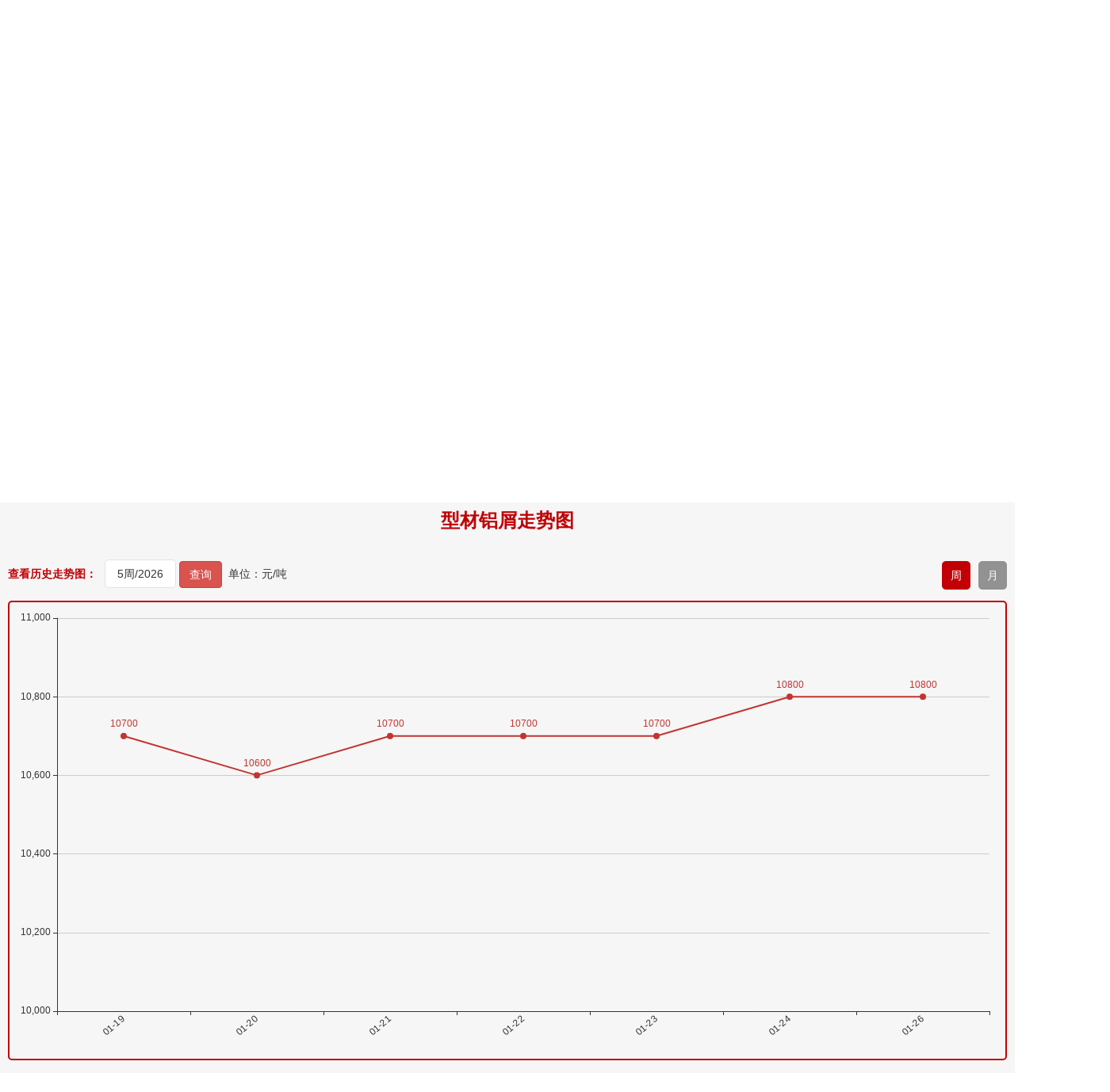

--- FILE ---
content_type: text/html; charset=utf-8
request_url: https://baotaigroup.com.cn/index/chart/index/catid/80.html
body_size: 5981
content:
<!doctype html>
<html>
<head>
<meta charset="utf-8">
<title>江西保太有色金属集团有限公司</title>
<meta name="viewport" content="width=device-width, initial-scale=1.0, user-scalable=no" />
<meta name="keywords" Content="江西保太-保太集团创办于2002年，其前身为鹰潭市兴发有色金属有限公司。地处山青水秀，东拥信江，西有白塔河，南向龙虎山，北靠打鼓岭。公司下辖六家子公司，占地面积500多亩，员工800多人。2021年销售收入102亿元，缴纳税收7.7亿元。">
<meta name="description" Content="铝锭,铝棒,铝型材,铜排,铜棒,黄铜棒,磷铜球">
<link rel="stylesheet" type="text/css" href="/site/css/style.css">
<link rel="stylesheet" href="/site/css/jquery.monthpicker.css">
<link rel="stylesheet" href="/site/css/swiper-bundle.min.css" />
<link rel="stylesheet" href="/assets/libs/bootstrap/dist/css/bootstrap.min.css">
<script type="text/javascript" src="/site/js/jquery-1.12.1.min.js"></script>
<script type="text/javascript" src="/site/js/nav.js"></script>
<script type="text/javascript" src="/site/js/flexible.js"></script>
</head>

<body>

<div class="header ny-header clearfix">
	<div class="logo l">
		<a href="#"><img src="/site/images/ny-logo.png"></a>
		
		<div class="nav-box">
		    <div class="nav">
		        <div class="sj-nav-btn"><span></span><span></span><span></span></div>
		        <ul class="clearfix">
		        	<li><a href="/index/index/index.html">保太首页</a></li>
		            <li><a href="/index/lists/index/id/10.html">关于保太</a><em>+</em>
						<div class="f-nav clearfix">
													<a href="/index/lists/index/id/10.html">公司简介</a>
													<a href="/index/lists/index/id/13.html">组织机构</a>
													<a href="/index/lists/index/id/14.html">发展历程</a>
													<a href="/index/lists/index/id/11.html">发展规划</a>
													<a href="/index/lists/index/id/15.html">集团荣誉</a>
													<a href="/index/lists/index/id/12.html">企业文化</a>
													<a href="/index/lists/index/id/18.html">集团图片</a>
													<a href="/index/lists/index/id/16.html">视频展播</a>
												</div>
					</li>
		            <li><a href="/index/lists/index/id/2.html">铝合金锭</a></li>
		            <li><a href="/index/lists/index/id/3.html">铜材</a></li>
					<li><a href="/index/lists/index/id/4.html">铝型材</a></li>
					<li><a href="/index/lists/index/id/5.html">废旧金属收购</a></li>
		            <li><a href="/index/lists/index/id/6.html">废钢铁收购</a></li>
					<li><a href="/index/lists/index/id/17.html">新闻中心</a><em>+</em>
						<div class="f-nav clearfix">
													<a href="/index/lists/index/id/17.html">保太动态</a>
													<a href="/index/lists/index/id/19.html">行业知识</a>
												</div>
					</li>
					<li><a href="/index/lists/index/id/27.html">下属公司</a><em>+</em>
						<div class="f-nav clearfix">
													<a href="/index/lists/index/id/21.html">江西开源铝业有限公司 </a>
															<a href="/index/lists/index/id/27.html">&emsp;公司简介</a>
														<a href="/index/lists/index/id/22.html">鹰潭金迪铜业有限公司</a>
															<a href="/index/lists/index/id/28.html">&emsp;公司简介</a>
														<a href="/index/lists/index/id/23.html">江西金旺铝业有限公司</a>
															<a href="/index/lists/index/id/29.html">&emsp;公司简介</a>
														<a href="/index/lists/index/id/24.html">江西金果铜业有限公司</a>
															<a href="/index/lists/index/id/30.html">&emsp;公司简介</a>
														<a href="/index/lists/index/id/25.html">江西爱再生资源回收有限公司</a>
															<a href="/index/lists/index/id/31.html">&emsp;公司简介</a>
														<a href="/index/lists/index/id/26.html">江西金连升铝业有限公司</a>
															<a href="/index/lists/index/id/37.html">&emsp;宣传画册</a>
															<a href="/index/lists/index/id/36.html">&emsp;工程案例</a>
															<a href="/index/lists/index/id/35.html">&emsp;产品展示</a>
															<a href="/index/lists/index/id/34.html">&emsp;工艺流程</a>
															<a href="/index/lists/index/id/33.html">&emsp;生产环境</a>
															<a href="/index/lists/index/id/32.html">&emsp;公司简介</a>
													</div>
					</li>
					
					
					<li><a href="/index/lists/index/id/38.html">联系我们</a></li>
		        </ul>
		    </div>
		</div>
		
	</div>
	<div class="search-box r">
		<div class="top-a-link"><a href="/index/index/index.html">中文</a> | <a href="/en/index/index.html">EN</a> | <a href="/index/lists/guestbook/id/10.html">在线留言</a></div>
		<div class="phone-box"><img src="/site/images/phone-ico.png"> 全国服务热线：<span>0701-5382189</span></div>
		<div class="search l"><form action="/index/lists/search.html" method="get"><input type="text" class="search-t" name="keywords" placeholder="请输入搜索关键字"><input type="hidden" name="token" value="115034ce95edafe99c0fb2e4afd6ec5e"><input type="submit" class="search-b" value="搜索"></form></div>
	</div>
</div>


<div class="ny-banner"><img src="/uploads/20250620/15d653b5e15415435af59fb0213958d6.jpg"></div>

<div class="ny-content">
	<div class="zst-box">
		<h1 id="catname">型材铝屑走势图</h1>
		<div class="zst-pic">
			
			<div class="time-cxbox clearfix">
				<span class="l">查看历史走势图：</span>
				<form>
					<div class="calendar l">
						<input type="text" class="selectTime" id="mp" value="2026-01" readonly style="width:80px;text-align:center;display:none;" />
						<input type="text" class="selectTime" id="wp" value="5周/2026" readonly style="width:90px;text-align:center;" />
						<input type="hidden" id="type" value="week">
						<input type="hidden" id="week_range" value="2026-01-26至2026-02-01">
					</div>
					&nbsp;<button type="button" class="btn btn-danger" id="searchmonth">查询</button>&nbsp;&nbsp;单位：元/吨
				</form>
			    <div class="calendarBox"></div>
				<div class="mod-box r">
					<a href="javascript:;" class="on" id="changeweek">周</a><a href="javascript:;" id="changemonth">月</a>
				</div>
			</div>

			<div id="main" style="width:100%;height:580px;border:2px solid #c00104;border-radius:5px;"></div>
		</div>
		<div class="alink">
					<a href="/index/chart/index/catid/68.html" title="熟铝锭">熟铝锭</a>
					<a href="/index/chart/index/catid/69.html" title="易拉罐铝锭">易拉罐铝锭</a>
					<a href="/index/chart/index/catid/70.html" title="生铝锭">生铝锭</a>
					<a href="/index/chart/index/catid/71.html" title="熟杂铝">熟杂铝</a>
					<a href="/index/chart/index/catid/72.html" title="易拉罐">易拉罐</a>
					<a href="/index/chart/index/catid/73.html" title="铜管铝水箱">铜管铝水箱</a>
					<a href="/index/chart/index/catid/143.html" title="1系白料">1系白料</a>
					<a href="/index/chart/index/catid/74.html" title="6063白料">6063白料</a>
					<a href="/index/chart/index/catid/75.html" title="型材旧料">型材旧料</a>
					<a href="/index/chart/index/catid/76.html" title="喷涂型材">喷涂型材</a>
					<a href="/index/chart/index/catid/167.html" title="铝卷门">铝卷门</a>
					<a href="/index/chart/index/catid/77.html" title="6061白料">6061白料</a>
					<a href="/index/chart/index/catid/144.html" title="6082白料">6082白料</a>
					<a href="/index/chart/index/catid/206.html" title="2系白料">2系白料</a>
					<a href="/index/chart/index/catid/78.html" title="3系白料">3系白料</a>
					<a href="/index/chart/index/catid/145.html" title="5052白料">5052白料</a>
					<a href="/index/chart/index/catid/146.html" title="5083白料">5083白料</a>
					<a href="/index/chart/index/catid/79.html" title="7系白料">7系白料</a>
					<a href="/index/chart/index/catid/80.html" class="on" title="型材铝屑">型材铝屑</a>
					<a href="/index/chart/index/catid/81.html" title="光亮铝线">光亮铝线</a>
					<a href="/index/chart/index/catid/82.html" title="铝线">铝线</a>
					<a href="/index/chart/index/catid/83.html" title="钢芯铝绞线">钢芯铝绞线</a>
					<a href="/index/chart/index/catid/84.html" title="拉丝铝线">拉丝铝线</a>
					<a href="/index/chart/index/catid/168.html" title="铝水箱">铝水箱</a>
					<a href="/index/chart/index/catid/87.html" title="干净铝模板">干净铝模板</a>
					<a href="/index/chart/index/catid/89.html" title="活塞">活塞</a>
					<a href="/index/chart/index/catid/207.html" title="机体">机体</a>
					<a href="/index/chart/index/catid/88.html" title="汽车轮毂">汽车轮毂</a>
					<a href="/index/chart/index/catid/205.html" title="摩托车轮毂">摩托车轮毂</a>
					<a href="/index/chart/index/catid/90.html" title="机械生铝">机械生铝</a>
					<a href="/index/chart/index/catid/91.html" title="民用生铝">民用生铝</a>
					<a href="/index/chart/index/catid/92.html" title="国标生铝白料">国标生铝白料</a>
					<a href="/index/chart/index/catid/166.html" title="破碎浮选熟铝水价">破碎浮选熟铝水价</a>
					<a href="/index/chart/index/catid/94.html" title="破碎熟铝水价">破碎熟铝水价</a>
					<a href="/index/chart/index/catid/95.html" title="破碎生铝水价">破碎生铝水价</a>
					<a href="/index/chart/index/catid/96.html" title="熟铝屑铝水价">熟铝屑铝水价</a>
					<a href="/index/chart/index/catid/97.html" title="生铝屑铝水价">生铝屑铝水价</a>
				</div>
	</div>
</div>	
<div class="footer-box">
	<div class="footer clearfix">
		<div class="footer-bq l">
			<p>Copyright © 2022 江西保太有色金属集团有限公司 All Rights Reserved</p>
			<p>全国热线：0701-5382189&emsp;传真：0701-5381089&emsp;邮箱：jxbaotaigroup@126.com </p>
			<p>地址：江西省鹰潭市余江区潢溪镇工业区</p>
			<p><a href="https://beian.miit.gov.cn/" target="_blank">赣ICP备15012215号-1</a>&emsp;<a href="http://www.beian.gov.cn/portal/registerSystemInfo?recordcode=36062202000027" target="_blank"><img src="/site/images/batb.png">赣公网安备36062202000027号</a></p>
		</div>
		<div class="footer-jszc r">
			<div class="footer-ewm l">
				<img src="/site/images/code.jpg"/><p>微信公众号</p>
			</div>
		</div>
	</div>
</div>
<script>
var _hmt = _hmt || [];
(function() {
  var hm = document.createElement("script");
  hm.src = "https://hm.baidu.com/hm.js?f6aa95eb1b532eede517f6205b7cf41d";
  var s = document.getElementsByTagName("script")[0]; 
  s.parentNode.insertBefore(hm, s);
})();
</script>
	<style>
	.modal-body {overflow: auto;max-height:310px}
	</style>
	<script src="/assets/libs/jquery/dist/jquery.min.js"></script>
	<!-- 模态框（Modal） -->
	<div class="modal fade" id="myModal" tabindex="-1" role="dialog" aria-labelledby="myModalLabel" aria-hidden="true" data-backdrop="static" data-keyboard="false" style="height:100%;">
		<div class="modal-dialog">
			<div class="modal-content">
				<div class="modal-header">
					<button type="button" class="close" data-dismiss="modal" aria-hidden="true">&times;</button>
				</div>
				<div class="modal-body">
					<form class="form-horizontal">
					  <div class="form-group">
						<label class="control-label col-xs-12 col-sm-3">选择年：</label>
						<div class="col-xs-12 col-sm-7">
							<select class="form-control" id="sel_year">
														  <option >2021</option>
														  <option >2022</option>
														  <option >2023</option>
														  <option >2024</option>
														  <option >2025</option>
														  <option selected>2026</option>
														</select>
						</div>
					  </div>
					  <div class="form-group">
						<label class="control-label col-xs-12 col-sm-3">选择周：</label>
						<div class="col-xs-12 col-sm-7">
							<select class="form-control" id="sel_week">
														  <option >1</option>
														  <option >2</option>
														  <option >3</option>
														  <option >4</option>
														  <option selected>5</option>
														  <option >6</option>
														  <option >7</option>
														  <option >8</option>
														  <option >9</option>
														  <option >10</option>
														  <option >11</option>
														  <option >12</option>
														  <option >13</option>
														  <option >14</option>
														  <option >15</option>
														  <option >16</option>
														  <option >17</option>
														  <option >18</option>
														  <option >19</option>
														  <option >20</option>
														  <option >21</option>
														  <option >22</option>
														  <option >23</option>
														  <option >24</option>
														  <option >25</option>
														  <option >26</option>
														  <option >27</option>
														  <option >28</option>
														  <option >29</option>
														  <option >30</option>
														  <option >31</option>
														  <option >32</option>
														  <option >33</option>
														  <option >34</option>
														  <option >35</option>
														  <option >36</option>
														  <option >37</option>
														  <option >38</option>
														  <option >39</option>
														  <option >40</option>
														  <option >41</option>
														  <option >42</option>
														  <option >43</option>
														  <option >44</option>
														  <option >45</option>
														  <option >46</option>
														  <option >47</option>
														  <option >48</option>
														  <option >49</option>
														  <option >50</option>
														  <option >51</option>
														  <option >52</option>
														  <option >53</option>
														</select>
						</div>	
					  </div>
					  <div class="form-group">
						<label class="control-label col-xs-12 col-sm-3">日期范围：</label>
						<div class="col-xs-12 col-sm-7" style="margin-top:8px;">
							<span id="daterange">2026-01-26至2026-02-01</span>	
						</div>
					  </div> 
					</form>

				</div>
				<div class="modal-footer">
					<button type="button" class="btn btn-danger" data-dismiss="modal">确定</button>
				</div>
			</div><!-- /.modal-content -->
		</div><!-- /.modal -->
	</div>
	<script>
	$(function(){ 
		//周选择事件
		$("#sel_year").change(function(){
		   let year = $(this).val();
		   let week = $("#sel_week").val();
		   $("#wp").val(week+"周/"+year);
		   weekrange(year,week);
		});
		$("#sel_week").change(function(){
		   let year = $("#sel_year").val();
		   let week = $(this).val();
		   $("#wp").val(week+"周/"+year);
		   weekrange(year,week);
		});
		
		function weekrange(year,week){
			$.ajax({
				url:"/index/chart/weekrange.html",
				type:"post",
				data:{year:year,week:week},
				dataType:"json",
				success: function(result) {
					if(result.code==0){
						range = result.datarange;
						$("#daterange").html(range[0]+"至"+range[1]);
						$("#week_range").val(range[0]+"至"+range[1]);
					}   
				},
				error: function(XMLHttpRequest, textStatus, errorThrown) {
					alert(XMLHttpRequest.status);
				},
			})
		}
	});
	</script>
	<style>
	.modal-body {overflow: auto;max-height:310px}
	</style>
	<script src="/assets/libs/jquery/dist/jquery.min.js"></script>
	<!-- 模态框（Modal） -->
	<div class="modal fade" id="myModal2" tabindex="-1" role="dialog" aria-labelledby="myModalLabel" aria-hidden="true" data-backdrop="static" data-keyboard="false" style="height:100%;">
		<div class="modal-dialog">
			<div class="modal-content">
				<div class="modal-header">
					<button type="button" class="close" data-dismiss="modal" aria-hidden="true">&times;</button>
				</div>
				<div class="modal-body">
					<form class="form-horizontal">
					  <div class="form-group">
						<label class="control-label col-xs-12 col-sm-3">选择年：</label>
						<div class="col-xs-12 col-sm-7">
							<select class="form-control" id="selm_year">
														  <option >2021</option>
														  <option >2022</option>
														  <option >2023</option>
														  <option >2024</option>
														  <option >2025</option>
														  <option selected>2026</option>
														</select>
						</div>
					  </div>
					  <div class="form-group">
						<label class="control-label col-xs-12 col-sm-3">选择月：</label>
						<div class="col-xs-12 col-sm-7">
							<select class="form-control" id="selm_month">
														  <option selected>01</option>
														  <option >02</option>
														  <option >03</option>
														  <option >04</option>
														  <option >05</option>
														  <option >06</option>
														  <option >07</option>
														  <option >08</option>
														  <option >09</option>
														  <option >10</option>
														  <option >11</option>
														  <option >12</option>
														</select>
						</div>	
					  </div>
					</form>

				</div>
				<div class="modal-footer">
					<button type="button" class="btn btn-danger" data-dismiss="modal">确定</button>
				</div>
			</div><!-- /.modal-content -->
		</div><!-- /.modal -->
	</div>
	<script>
	$(function(){ 
		//周选择事件
		$("#selm_year").change(function(){
		   let year = $(this).val();
		   let month = $("#selm_month").val();
		   $("#mp").val(year+"-"+month);
		});
		$("#selm_month").change(function(){
		   let year = $("#selm_year").val();
		   let month = $(this).val();
		   $("#mp").val(year+"-"+month);
		});
	});
	</script>
</body>
<script src="/site/js/jquery.monthpicker.js"></script>		
<script src="/assets/js/echarts.min.js"></script>
<script src="/assets/libs/bootstrap/js/modal.js"></script>
<script>
	$(function() {
        $('html, body').animate({
            scrollTop: $("#catname").offset().top
        }, 200);
		$("#wp").click(function(){
	  	 	 $("#myModal").modal('toggle');
		});
		$("#mp").click(function(){
	  	 	 $("#myModal2").modal('toggle');
		});
		var chartDom = document.getElementById('main');
		var myChart = echarts.init(chartDom);
		var option;

		option = {
		  xAxis: {
			type: 'category',
			data: ["01-19","01-20","01-21","01-22","01-23","01-24","01-26"],
			axisLabel:{
				rotate:40
			}
		  },
		  yAxis: {
			type: 'value',	

		  min: (value) => {
			let num = 10 ** (value.min.toString().length - 2)
			return Math.floor(value.min / num) * num;
		  },
		  max: (value) => {
			let num = 10 ** (value.max.toString().length - 2)
			return Math.ceil(value.max / num) * num;
			},
			boundaryGap:['300%','400%']
		  },
		  series: [
			{
			  data: [10700,10600,10700,10700,10700,10800,10800],
			  type: 'line',
			  symbol: 'circle',     //设定为实心点
			  symbolSize: 8,   //设定中心点的大小
			  itemStyle : { normal: {label : {show: true}}}
			}
		  ],
		  grid:{
			top:'20px',
			left:'60px',
			right:'20px',
			bottom:'60px'
		  },
		};

		option && myChart.setOption(option);
		window.addEventListener("resize",function(){
			myChart.resize();
		})
	    //绑定查询
		$("#searchmonth").click(function(){
			var month = $('#mp').val();
			var week = $('#week_range').val();
			var type = $('#type').val();
			$.ajax({
             type: "POST",
             url: "/index/chart/setmonth.html",
             data: {catid:80,month:month,week:week,type:type,token:'115034ce95edafe99c0fb2e4afd6ec5e'},
             dataType: "json",
             success: function(data){
				var code = data.code;
				if(code==1){
					var price = data.data.price;
					var create = data.data.create;
					//option.xAxis.data = create;
					//option.series.data = price;
					option = {
					  xAxis: {
						type: 'category',
						data: create,
						axisLabel:{
							rotate:40
						}
					  },
					  yAxis: {
						type: 'value',	

					  min: (value) => {
						let num = 10 ** (value.min.toString().length - 2)
						return Math.floor(value.min / num) * num;
					  },
					  max: (value) => {
						let num = 10 ** (value.max.toString().length - 2)
						return Math.ceil(value.max / num) * num;
						},
						boundaryGap:['300%','400%']
					  },
					  series: [
						{
						  data: price,
						  type: 'line',
						  symbol: 'circle',     //设定为实心点
						  symbolSize: 8,   //设定中心点的大小
						  itemStyle : { normal: {label : {show: true}}}
						}
					  ],
					  grid:{
						top:'20px',
						left:'60px',
						right:'20px',
						bottom:'60px'
					  },
					};
					
					if(create.length==0){
						myChart.clear();
						return false;
					}
					myChart.setOption(option);
				}
             }
			});
		});
		//数据为零时隐藏线段
		function lineHides(opt) {
			jQuery.each(opt.data, function (i, item) {
				if (item.value == 0) {
					item.itemStyle.normal.labelLine.show = false;
					item.itemStyle.normal.label.show = false;
				}
			});
		}
		
		//月周切换
		$("#changeweek").click(function(){
			$("#changemonth").removeClass('on');
			$(this).addClass('on');
			$("#mp").hide();
			$("#wp").show();
			$("#type").val('week');
			$("#searchmonth").click();
		});
		$("#changemonth").click(function(){
			$("#changeweek").removeClass('on');
			$(this).addClass('on');
			$("#mp").show();
			$("#wp").hide();
			$("#type").val('month');
			$("#searchmonth").click();
		});
	});
</script>
</html>


--- FILE ---
content_type: text/css
request_url: https://baotaigroup.com.cn/site/css/style.css
body_size: 8823
content:
/* CSS Document */
html,body,div,ul,ol,li,dl,dt,dd,h1,h2,h3,h4,h5,h6,pre,form,p,blockquote,fieldset,input { margin: 0; padding: 0; }
h1,h2,h3,h4,h5,h6,pre,code,address,caption,cite,code,em,i,th,td { font-size: 16px;}
h1,h2,h3,h4,h5,h6 { margin: 0; padding: 0; font-family:Microsoft YaHei, SimHei, Arial, Helvetica, sans-serif; font-weight:normal;}
ul,ol { list-style: none; }
ul li {list-style: none outside none;}
table{border-collapse:collapse;border-spacing:0; border:1px solid #ddd;}
td,th {border: 1px solid #ddd}
body{ font-size:16px; background:#fff; font-family:Microsoft YaHei, SimHei, Arial, Helvetica, sans-serif; color:#333; 
	/* max-width: 1920px; */

}
/* * {
    background: #000 !important;
    color: #0f0 !important;
    outline: solid #f00 1px !important;
} */
@media (min-width: 1024px) and (max-width: 1600px) {

}

img {border:0 none;}
a{color:#333;}
a:link, a:visited, a:active { text-decoration: none;}
a:hover{ text-decoration: none; color:#de0312;}
.clearfix:after { clear: both; content: ""; display: block; height: 0; visibility: hidden; }
.clear{ clear:both;font-size:0px;}
table{border-collapse:collapse;border-spacing:1;}
input[type="text"],input[type="button"], input[type="submit"], input[type="reset"], button, select {-webkit-appearance: none; }
/* ::-webkit-scrollbar {display:none} */
textarea {-webkit-appearance: none;outline:none;}
input:focus,textarea:focus,select:focus {outline: none;}
input:focus{-webkit-tap-highlight-color:rgba(0,0,0,0); -webkit-user-modify:read-write-plaintext-only;}
input,textarea,select {-webkit-appearance:none;font-family:Microsoft YaHei;}
.l{float:left;}
.r{float:right}

/* 手机隐藏 */

.sj-nav-btn { display: none;}
.nav ul li em { display:none;}


/* PC头部 */

.header { width:100%; margin: 0 auto; height: 150px; box-sizing: border-box; padding: 0 20px; background: rgba(0,0,0,0.6); position: absolute; top: 0; z-index: 999; 
	/* min-width: 1440px;  */
}
.ny-header { position: relative; background: #ffffff;}
.logo { padding-top: 20px;}
.logo img { width: auto; height: 70px;display: block;}
.search-box {width: 360px;}
.top-a-link { font-size: 14px; height: 34px; line-height: 34px; text-align: right; color: #808080;}
.top-a-link a { color: #ffffff; margin: 0 4px;}
.phone-box { height: 50px; line-height: 40px; text-align: right; color: #d1d1d1; }
.phone-box span {color: #ffffff; font-size: 24px; font-weight: bold;}
.phone-box img { height: 16px; vertical-align: middle;}
.search { width: 360px;  height: 40px;border-radius: 20px; box-sizing: border-box; border: 1px solid #ffffff; background: none;overflow: hidden;}
.search input.search-t { width: 280px; height: 38px; line-height: 38px; background: none; text-indent: 10px; border:none;}
.search input.search-b { border:none;  cursor: pointer; width: 78px; height: 38px; font-size: 16px; font-weight: bold; color: #de0312; border-radius:20px 0 0 20px; }
.btn-box a { margin-left:8px}
.btn-box a img {width: 40px;height: 40px; }


/* PC导航 */

.nav-box { width: 100%; height: 40px; margin-top: 10px;}
.nav { margin: 0 auto;}
.nav>ul { margin:0 auto; height:40px; line-height:40px; z-index:99}
.nav>ul>li {   float:left; text-align:center; z-index: 99;position: relative; margin-right: 30px;}
.nav>ul>li>a  { color:#ffffff; font-size:18px; display:block;line-height:40px; }
.nav>ul>li .f-nav { text-align:left; position:absolute; top:60px; border-top: 2px solid #c00104; border-radius: 0 0 5px 5px; padding:10px 0; line-height:30px; width: 100%; max-width: 190px; background:rgba(240,240,240,0.95); display:none; }
.nav>ul>li .w100 { width: 190px;}
.nav>ul>li.on .f-nav a { font-weight: normal;}
.nav>ul>li .f-nav a { line-height:36px; color: #c00104; text-align:center; font-size:14px; display:block; margin: 0 5px;position: relative;}
.nav>ul>li .f-nav a img { display:block; width:80px; height:80px; margin:0 auto;}
.nav>ul>li .f-nav a:hover { text-decoration:underline;}

.nav>ul>li .f-nav a .three-nav { position: absolute; left:0 ;}
.nav>ul>li .f-nav a:hover .three-nav  { display: block;}
.nav>ul>li .f-nav ul li { position: relative; }
.three-nav { position: absolute;left: 190px; top: 0; width: 190px; background: steelblue; display: none;}
.three-nav a { color: #ffffff !important;}
.nav>ul>li .f-nav ul li:hover .three-nav { display: block;}

.ny-header .nav>ul>li>a { color: #333333;}
.ny-header .search { background: #fcf2f3; border-color: #c00104;}
.ny-header .search input.search-b {background:#c00104; color: #ffffff;}
.ny-header .top-a-link a { color: #666666;}
.ny-header .phone-box { color: #666666;}
.ny-header .phone-box span { color: #c00104;}
.ny-header .nav>ul>li.on { background: #c00104; padding: 0 12px; border-radius: 5px; color: #ffffff;}
.ny-header .nav>ul>li.on a { color: #ffffff;}

/* banner */
.banner { width: 100%; min-width: 1400px;}
.banner .swiper-slide { text-align: center; font-size: 18px; background: #fff;
        /* Center slide text vertically */
        display: -webkit-box;
        display: -ms-flexbox;
        display: -webkit-flex;
        display: flex;
        -webkit-box-pack: center;
        -ms-flex-pack: center;
        -webkit-justify-content: center;
        justify-content: center;
        -webkit-box-align: center;
        -ms-flex-align: center;
        -webkit-align-items: center;
        align-items: center;
      }

.banner .swiper-slide img { display: block; object-fit: cover;width: 100%;}
.banner .swiper-pagination-bullet { width: 8px; height: 8px; border-radius: 8px; background: #ffffff; opacity: 0.8; }
.banner .swiper-pagination-bullet-active {opacity: 1; background: #de0312;}

/* 主体表格 */

.zbt-box { height: 90px; width: 1100px; margin: 35px auto 15px; background: url(../images/index-bt-bg.png) no-repeat center center; line-height: 90px; font-size: 36px; font-weight: bold; text-align: center; color: #c00104;}
.bg-list-box { background: #f9e5e5; border-radius: 15px 15px 0 0; padding: 0 5px 5px; margin-bottom: 50px; box-shadow:0 4px 8px rgba(44,44,44,0.2);padding-top:2px ;}
.bg-list-bt { height: 60px; line-height: 60px;overflow: hidden;}
.ad-bt { font-size: 16px; color: #c00104; margin-left: 10px; width: 550px;}
.js-bt h1 { display: inline-block; background: url(../images/index-bt-bg02.png) no-repeat center top; width: 300px; line-height: 55px; font-size: 24px; font-weight: bold; color: #ffffff; text-align: center;}
.bg-list-bt a { font-size: 14px; margin-right: 10px; cursor: pointer;}
.bg-list-fbt { height: 50px; line-height: 50px; background: #f9f9f9;width: 100%;}
.bg-list-fbt span { display: block; float: left; font-size: 16px; font-weight: bold; text-align: center;}
span.w80 { width: 80px;}
span.w90 { width: 90px;}
span.w115 { width: 115px;}
span.w120 { width: 120px;}
span.w140 { width: 140px;}
span.w240 { width: 240px;}
span.w290 { width: 290px;}
span.w300 {
	 width: 300px;
	 /* width: 290px; */
}


.bg-list-nr {  background: #ffffff; width: 100%; display: flex;}

.lxfs-box { width: 235px; box-sizing: border-box; padding: 15px; line-height: 32px;}
.nr-list { position: relative;border-bottom: 1px solid #eeeeee;min-height: 52px;border-right: 1px solid #eeeeee;}
.btmc-box { position: absolute; width: 80px; height:100%; box-sizing: border-box; border-right: 1px solid #eeeeee;} 
.btmc-box h3 { display: inline-block; font-size: 20px; font-weight: bold; padding: 0 20px; text-align: center; vertical-align: middle; position: relative; top: 50%; transform: translateY(-50%);}
.nrsj-box { margin-left: 80px;border-bottom: 1px solid #eeeeee;}
.nrsj-box ul li { height: 50px; text-align: center; line-height: 50px; border-bottom: 1px solid #eeeeee;overflow: hidden;}
.nrsj-box ul li:nth-child(even) { background: #f9f9f9;}
.nrsj-box ul li:last-child { border-bottom: 0;}
.nrsj-box ul li span { display: block; float: left; font-size: 16px; text-align: center; box-sizing: border-box; border-right: 1px solid #eeeeee;white-space: nowrap;overflow: hidden;text-overflow: ellipsis;}
.nrsj-box ul li span:nth-child(1),.nrsj-box ul li span:nth-child(2) { font-weight: bold;}
.nrsj-box ul li.jg-zhang span:nth-child(2),.nrsj-box ul li.jg-zhang span:nth-child(3),.nrsj-box ul li.jg-zhang span:nth-child(4) { color: #dc2a2d;}
.nrsj-box ul li.jg-die span:nth-child(2),.nrsj-box ul li.jg-die span:nth-child(3),.nrsj-box ul li.jg-die span:nth-child(4) { color: #009900;}
.nrsj-box ul li.jg-ping span:nth-child(2),.nrsj-box ul li.jg-ping span:nth-child(3),.nrsj-box ul li.jg-ping span:nth-child(4) { color: #666666;}
.nrsj-box ul li span em { font-style: normal;}
.nrsj-box ul li.jg-zhang span em::after { content: ""; display: inline-block; width: 13px; height: 16px; background: url(../images/zhang-bg.png) no-repeat center center; margin-left: 5px; vertical-align: middle;}
.nrsj-box ul li.jg-die span em::after { content: ""; display: inline-block; width: 13px; height: 16px; background: url(../images/die-bg.png) no-repeat center center; margin-left: 5px; vertical-align: middle;}
.nrsj-box ul li.jg-ping span em::after { content: ""; display: inline-block; width: 15px; height: 9px; background: url(../images/ping-bg.png) no-repeat center center; margin-left: 5px; vertical-align: middle;}

/* 悬浮在线咨询 */

.cndns-right{position:fixed;right:1px;top:50%;margin-top:-100px;z-index:100}
.cndns-right-meau{position:relative;}
.cndns-right-btn{width:48px;height:48px;border:1px solid #ddd;text-align:center;display:block;margin-bottom:6px;position:relative;background-color:#fff; overflow:hidden;}
.cndns-right-btn span{color:#848484;font-size:26px;line-height:48px;}
.cndns-right-btn sup{display:block;min-width:24px;height:24px;text-align:center;line-height:24px;color:#fff;border-radius: 50%;background-color:#de0312;position:absolute;left:-12px;top:-12px;}
.cndns-right-btn p{color:#de0312;font-size:14px;line-height:18px;padding-top:5px;display:none;}
.cndns-right-meau:hover .cndns-right-btn span{display:none}
.cndns-right-meau:hover .cndns-right-btn p{display:block;}
.meau-car .cndns-right-btn {border-color:#de0312;margin-bottom:20px;}
.meau-car.cndns-right-meau:hover .cndns-right-btn{background-color:#de0312}
.meau-car.cndns-right-meau:hover .cndns-right-btn span{color:#fff;display:block;}
.meau-car .cndns-right-btn span{color:#de0312;}
.meau-sev .cndns-right-btn{border-color:#de0312;background:url(../images/02index-banner-8.gif) no-repeat #de0312 center;} 
.meau-sev .cndns-right-btn p{color:#fff}
.meau-sev .cndns-right-btn span{color:#fff}
.meau-top .cndns-right-btn span{font-size:12px;line-height:12px;padding-top:10px;display:block}
.meau-top .cndns-right-btn i{display:block;color:#999}
.meau-top.cndns-right-meau:hover .cndns-right-btn{background-color:#de0312}
.meau-top.cndns-right-meau:hover .cndns-right-btn span{display:block;color:#fff} 
.meau-top.cndns-right-meau:hover .cndns-right-btn i{color:#fff;}
.cndns-right-box{position:absolute;top:-15px;right:48px;padding-right:25px;display:none;}
.cndns-right-box .box-border {border:1px solid #ccc;border-top:4px solid #de0312;padding:10px;background-color:#fff;-webkit-box-shadow: 0 3px 8px rgba(0,0,0,.15);-moz-box-shadow: 0 3px 8px rgba(0,0,0,.15);box-shadow: 0 3px 8px rgba(0,0,0,.15);position:relative}
.cndns-right-box .box-border .arrow-right{display:block;width:13px;height:16px;background:url(../images/arrow.png) no-repeat;position:absolute;right:-13px;top:26px;}
.cndns-right-box .box-border .sev-t span{font-size:42px;float:left;display:block;line-height:56px;margin-right:10px;color:#d3d3d3}
.cndns-right-box .box-border .sev-t p{ float:left;color:#de0312;font-size:24px;line-height:52px;}
.cndns-right-box .box-border .sev-t p i{display:block;font-size:14px;color:#aaa;}
.cndns-right-box .box-border .sev-t img { width:156px; height:156px; display:block; margin-bottom:10px;}
.cndns-right-box .box-border .sev-b{padding-top:15px;margin-top:15px;border-top:1px solid #e4e4e4}
.cndns-right-box .box-border .sev-b h4{color:#666;font-size:14px;font-weight:normal;padding-bottom:15px;}
.cndns-right-box .box-border .sev-b li{float:left;width:33.33333%}
.cndns-right-box .box-border .sev-b li a{display:inline-block;color:#999;font-size:13px;line-height:36px;}
.cndns-right-box .box-border .sev-b li a img { vertical-align:middle;}
.cndns-right-box .box-border .sev-b li a:hover{color:#de0312}
.meau-sev .cndns-right-box .box-border{width:340px;}
.meau-contact .cndns-right-box .box-border{width:230px;}
.cndns-right-meau:hover .cndns-right-box{display:block}
.meau-code .cndns-right-box{top:inherit;bottom:-35px;}
.meau-code .cndns-right-box .box-border{width:156px;text-align:center;border-top:1px solid #ccc;}
.meau-code .cndns-right-box .box-border i{display:block;color:#333333;font-size:16px;line-height:16px;}
.meau-code .cndns-right-box .box-border .arrow-right{top:inherit;bottom:50px;}
.meau-sev .cndns-right-btn .demo-icon{display:none;}
.meau-sev:hover .cndns-right-btn{background:#de0312}
.meau-zs .cndns-right-btn{background-color:#de0312;color:#fff;margin-top:80px;border-color:#de0312}
.meau-zs .cndns-right-btn span{color:#fff}
.meau-zs .cndns-right-btn p{color:#fff}
.cndns-right-box .box-border .sev-t span img { width:47px; height:43px; margin-top:5px;}

/* 左侧悬浮框 */

.industry-bar { position:fixed;top:93px;left: 50%;margin-left: -820px;width: 110px;display:none;z-index: 3;}
.industry-bar.hover, .industry-bar.fixed { display: block;}
.industry-bar h5 { height: 48px;}
.industry-bar h5 img { display: block; width: 100%; height: auto;}
.industry-bar h5.dwbt { position: absolute; top:274px;}
.industry-bar ul {background:#fff}
.industry-bar ul li {width:110px; position: relative; height: 56px;margin:0 auto;text-align:center;background: #f0f0f0; line-height: 56px; margin-bottom:1px;}
.industry-bar ul li a{ display:block;color: #666666;font-size: 18px; line-height: 56px;}
.industry-bar ul li:hover,.industry-bar li.current{background:#c00104; font-weight: bold;}
.industry-bar li.current::after { content: ""; position: absolute; width: 10px; height: 14px; right: -10px; top: 20px; background: url(../images/y-jt.png) no-repeat center center; display: inline-block;}
.industry-bar ul li.current a,.industry-bar li:hover a{color:#fff}
.industry-bar ul li:nth-child(4) { margin-bottom: 48px;}

.news-txt-box { padding: 20px 20px 0;}
.news-txt-box p { font-size: 16px; line-height: 30px;  margin-bottom: 15px;}
.news-txt-box p img { display: block; margin: 0 auto; max-width: 90%;height: auto;}
.news-txt-box video { display: block; margin: 0 auto; max-width: 90%;height: auto;}
.news-txt-box h1 { padding: 0 0 10px 0;line-height: 1.5;font-size: 24px;font-weight: bold;text-align: center;}
.news-txt-box h3 {line-height:1.5; border-bottom:1px solid #d1d1d1;text-align: center;font-size: 14px;color: #999999;margin-bottom: 10px;padding-bottom: 5px;}
.news-txt-box h5 { padding: 10px;line-height: 1.8;background-color: #f9e5e5;font-size: 14px;margin-bottom: 10px;color: #666666;}
.news-txt-box h5 span { color:#c00104;}

/* 底部版权 */

.footer-box { width: 100%; padding: 20px 0; background: #f5f5f5; border-top:8px solid #c00104;}
.footer { width: 1400px; margin: 0 auto; color: #333333; line-height: 28px;}
.footer a {color: #333333;}
.footer-bq { width: 1000px; font-size: 14px;}
.footer-jszc { width: 175px; line-height: 24px; text-align: center; font-size: 12px;}
.footer-jszc img { display: block; width: 90px; height: 90px;}


/* 内页banner */

.ny-banner { width: 100%; height: auto; position: relative;}
.ny-banner img { display: block; width: 100%; height: auto;}

/* 面包屑 */

.mbx-box { height: 60px; line-height: 50px; border-bottom: 1px solid #e5e5e5; text-align: right;}
.mbx-box02 { border-bottom:0;}
.mbx-box h3 { font-size: 28px; display: inline-block; color: #c00104; font-weight: bold; text-align: center; float: left;}
.dqwz-box { color: #999999;}
.dqwz-box a { color: #999999;}
.dqwz-box a:hover { color: #0c62b3;}
.list-fl ul li { float: left; width:120px ; margin-right: 15px; height: 80px; line-height: 80px; font-size: 18px; text-align: center;}
.list-fl ul li a { display: block;}
.list-fl ul li.on a { background: #0057A8;color: #ffffff; font-weight: bold;}
.list-fl ul li a:hover { background: #0057A8;color: #ffffff; font-weight: bold;}

.content { width: 1400px; margin: 0 auto; position: relative;}
.ny-content { background: #f6f6f6; padding: 30px 0;}

.contact-txt { padding: 20px; background: #ffffff; width: 520px;min-height: 420px;}
.contact-txt h3 { line-height: 60px;font-size: 24px;font-weight: bold;}
.contact-txt p { padding-left: 20px;line-height: 2;}
.contact-map { padding: 20px; width: 760px; height: 420px; background: #ffffff;}


/* 内页左侧导航 */

.ny-left-nav { width: 280px; background:#ffffff; box-sizing: border-box; padding: 10px;}
.ny-left-nav h3 { height: 80px; line-height: 80px; text-align: center; color: #ffffff; font-size: 28px; font-weight: bold; background: url(../images/ny-h3-bg.jpg) no-repeat center center;}
.ny-left-nav ul { margin-top: 10px; }
.ny-left-nav ul li {font-size: 17px;  line-height: 60px; position: relative;border-bottom: 1px solid #e3e3e3;}
.ny-left-nav ul li>a { display: block; padding: 0 10px;}
.ny-left-nav ul li.on>a { color: #ffffff; font-weight: bold; background: #c00104; }
.ny-left-nav ul li::after { content: ">"; display: inline-block;  color: #333333; position: absolute; right: 10px; top: 10px;}
.ny-left-nav ul li.on::after  { color: #ffffff;}
.ny-left-nav ul li:hover>a { color: #ffffff; background: #c00104;}
.ny-left-nav ul li:hover::after {color: #ffffff;}
.ny-left-nav ul li .cpjg-fnav a { position: relative; line-height: 40px;display: block;border-bottom: 1px dashed #c3c3c3;font-size: 14px; text-indent: 16px; padding: 5px;color: #666666;}
.ny-left-nav ul li .cpjg-fnav a::after { content: ">>"; display: inline-block; color: #999999; position: absolute; right: 10px; top: 5px;}
.ny-left-nav ul li .cpjg-fnav a:last-child { border: 0;}
.ny-left-nav ul li .cpjg-fnav a:hover,.ny-left-nav ul li .cpjg-fnav a.on { background: #f9e5e5;font-weight: bold;color: #c00104;}
.ny-left-nav ul li .cpjg-fnav a:hover::after,.ny-left-nav ul li .cpjg-fnav a.on::after {color: #c00104;}

.news-img-box { padding: 20px 0;}
.news-img-box ul li { float: left; width: 235px; margin: 0 15px; text-align: center; margin-top: 20px;}
.news-img-box ul li .news-img { width: 235px; height: 180px; box-sizing: border-box; border: 1px solid #c3c3c3; vertical-align: middle; display: table-cell; text-align: center; overflow: hidden;}
.news-img-box ul li .news-img img { max-width: 225px; max-height: 170px; display: block; margin: 0 auto; vertical-align: middle; transition: all 0.3s; }
.news-img-box ul li p { line-height: 40px;white-space: nowrap;overflow: hidden;text-overflow: ellipsis; }
.news-img-box ul li:hover .news-img img { transform: scale(1.1); transition: all 0.5s; }

.nrwry-img-box ul li  { float: left; width: 160px; margin: 0 5px; text-align: center; margin-top: 20px;}
.nrwry-img-box ul li .news-img {width: 160px;height: 140px; }
.nrwry-img-box ul li .news-img img { max-width: 150px; max-height: 130px;}

.cpzx-img ul li { float: left; width: 235px; margin: 0 15px; text-align: center; margin-top: 20px;}
.cpzx-img ul li img { display: block; margin: 0 auto;width: 235px;height: 175px;}

/* 内页右侧内容 */

.ny-right-nr { width: 1060px; padding: 10px; background: #ffffff;}
.ny-jdxw-box { padding: 15px 0; border-bottom:1px dashed #eaeaea;}
.ny-jdxw-box img { float: left; height: 240px; width: 380px; margin-right: 30px;}
.ny-jdxw-box h3 { font-size: 18px; font-weight: bold; height: 50px; line-height: 50px;white-space: nowrap;overflow: hidden;text-overflow: ellipsis;}
.ny-jdxw-box p { text-indent: 2em; font-size: 16px; line-height: 30px;display: -webkit-box;overflow: hidden;-webkit-line-clamp: 5;-webkit-box-orient: vertical;  height: 150px; color: #666666; }
.ny-jdxw-box span { color: #999999;}
.ny-news-list ul li { padding: 15px 0; border-bottom:1px dashed #eaeaea; height: 80px;}
.ny-news-list ul li span { display: block; float: left; height: 80px; width: 80px; background: #efefef; font-weight: bold; font-size: 30px; text-align: center; margin-right: 30px; box-sizing: border-box; padding-top: 8px; color: #c00104;}
.ny-news-list ul li span em { font-style: normal; font-size: 14px; font-weight: normal; display: block; color: #666666;}
.ny-news-list ul li:hover span { background-color: #c00104; color: #ffffff;}
.ny-news-list ul li:hover span em { color: #ffffff;}
.ny-news-list ul li h3 { font-size: 18px; font-weight: bold; line-height: 30px;white-space: nowrap;overflow: hidden;text-overflow: ellipsis;}
.ny-news-list ul li p { font-size: 16px; line-height: 1.5; /* text-indent: 2em */; color: #999999;display: -webkit-box;overflow: hidden;-webkit-line-clamp: 2;-webkit-box-orient: vertical; }

/* 产品详情 */

.cpxq-tw { padding-top: 20px;}
.cpxq-img { width:600px;}
.cpxq-img .mySwiper2 img { width: 600px;display: block;height: 400px;}
.cpxq-img .mySwiper2 { margin-bottom: 5px;}
.cpxq-img .mySwiper img { width: 100%;height: 100px;display: block;}
.cpxq-txt { width: 440px;}
.cpxq-txt h1 { font-size: 24px;font-weight: bold;padding: 10px 0;}
.cpxq-txt h3 { font-size: 14px;line-height: 1.5;color: #666666;margin-bottom: 20px;}
.cpxq-txt p { line-height: 40px;font-weight: bold;color: #c00104;}
.cpxq-txt a { display: block;height: 40px; width: 120px; color: #ffffff;border-radius: 5px;background: #c00104;text-align: center;line-height: 40px;margin-top: 10px;font-weight: bold;}
.cpxq-txt-box { padding: 20px 0;}
.cpxq-txt-box h3 { height: 40px;line-height: 40px; border-bottom:2px solid #c00104;font-size: 0;}
.cpxq-txt-box span { display: inline-block;font-size: 16px;padding: 0 30px;margin-right: 5px ;}
.cpxq-txt-box span.on { background: #c00104;color: #ffffff;font-weight: bold; }
.cpxq-txt-list {line-height: 1.8; padding: 20px;}
.cpxq-txt-list p img { max-width: 80%;height: auto; min-width:50%;display: block; margin: 0 auto;}
.cpxq-img .swiper-slide-thumb-active { border:2px solid #c00104;box-sizing: border-box;}

/* 历史价格 */

.lcjg-box { border:4px solid #f9e5e5;}
.lcjg-box h1 { height: 50px;line-height: 50px;background: #f9e5e5;}
.lcjg-box h1>span { display: inline-block; padding: 0 24px;color: #ffffff;background: #c00104;height: 50px;font-weight: bold;margin-right: 10px;}
.lcjg-box h1 em { float: right;font-weight: bold;color: #c00104;font-style: normal;margin-right: 10px;}
.mar0 { margin: 0;}
.mar0 ul li.jg-zhang span:nth-child(3),.mar0x ul li.jg-zhang span:nth-child(4),.mar0 ul li.jg-zhang span:nth-child(5) { color: #dc2a2d;}
.mar0 ul li.jg-die span:nth-child(3),.mar0 ul li.jg-die span:nth-child(4),.mar0 ul li.jg-die span:nth-child(5) { color: #009900;}
.mar0 ul li.jg-ping span:nth-child(3),.mar0 ul li.jg-ping span:nth-child(4),.mar0 ul li.jg-ping span:nth-child(5) { color: #666666;}
.mar0 ul li span:nth-child(2) { color: #666666 !important;font-weight: normal;}

/* 走势图 */

.zst-box h1 { font-size: 24px;font-weight: bold;color: #c00104;text-align: center; padding: 10px 0;}
.zst-pic { padding: 10px;}
.zst-pic img { max-width: 100%;height: auto;}
.alink { padding: 10px;font-size: 0;}
.alink a { display: inline-block;margin-right: 8px;font-size: 14px;border-radius: 4px;padding: 6px 12px;  border:1px solid #e9e9e9;background: #ffffff;margin-bottom: 8px;}
.alink a:hover,.alink a.on { background: #c00104;color: #ffffff;}

.bdjt-box h3 { height: 40px;line-height: 40px; border-bottom:2px solid #c00104;font-size: 0;}
.bdjt-box h3 span { display: inline-block;font-size: 16px;padding: 0 30px;margin-right: 5px ; background: #c00104;color: #ffffff;font-weight: bold; }

.bdjt-box form { padding: 20px ;}
.bdjt-box label { display: block; margin-bottom: 20px;}
.bdjt-box label>span { line-height: 40px; display: inline-block; width: 120px; font-size: 16px; text-align: right; margin-right: 15px;}
.bdjt-box label>span em { font-style: normal;color: #c00104;}
.bdjt-box label input,.bdjt-box label textarea { width: 320px; border:1px solid #dadada; height: 38px; border-radius: 5px; text-indent: 10px;}
.bdjt-box label textarea { vertical-align:top;height: 80px; width: 440px;}
.bdjt-box label input.tj-btn { background: #c00104; color: #ffffff; width: 100px; border: none; font-size: 14px; font-weight: bold;margin-right: 10px;text-indent: 0;cursor: pointer;}
.bdjt-box label input.bg-color { background: #999999;}
.bdjt-box label input.yzm { width: 210px;}
.bdjt-box label img { margin-left: 10px; width: 100px; height: 40px; vertical-align: middle;margin-top: -4px;}

/* 时间选择插件 */

.time-cxbox { position: relative;height: 48px;line-height: 48px;margin-bottom: 10px;}
.time-cxbox span { color: #c00104;font-weight: bold;margin-right: 10px;}
.time-cxbox .calendar input.selectTime { border-radius: 5px;border: 1px solid #e3e3e3;height: 36px;}
.time-cxbox input.tj-btn { border-radius: 5px; height: 36px;background: #c00104;color: #ffffff; width: 80px;border: none;margin:0 10px;cursor: pointer;}

/* 分页 */

.page {width:100%;height:auto;overflow:hidden; text-align: center; padding: 20px 0;}
.page ul li {border:1px solid #ccc;padding:0 10px;height:30px;line-height:30px;color:#333;margin:0 5px;display:inline-block}
.page ul li.active {color: #c00104;}
.page ul li.disabled { color: #999999;}
.page ul li a:hover { text-decoration: underline;}

.page-one { line-height: 40px;  border-top: 1px solid #d3d3d3; padding: 10px 0; }
.page-one a { display: block; width: 44%;color: #999999;white-space: nowrap;overflow: hidden;text-overflow: ellipsis; float: left;}
.page-one a.r { float: right;}
.page-one::after { clear: both; content: ""; display: block; height: 0; visibility: hidden; }

#outerdiv {position:fixed;top:0;left:0;background:rgba(0,0,0,0.7);z-index:2;width:100%;height:100%;display:none;}
#bigimg { max-width: 80%; max-height: 80%; min-width: 500px;}
#innerdiv { top: 50%; left: 50%; transform: translate(-50%,-50%);}

/* 相关推荐 */

.xgtj-page h3 { height: 40px;line-height: 40px; border-bottom:2px solid #c00104;font-size: 0;}
.xgtj-page h3 span { display: inline-block;font-size: 16px;padding: 0 30px;margin-right: 5px ; background: #c00104;color: #ffffff;font-weight: bold; }
.xgtj-page ul { padding: 10px 0;}
.xgtj-page ul li { line-height: 40px;font-size: 14px; float: left; width: 50%;padding: 0 15px;box-sizing: border-box;height: 40px;border-bottom: 1px dashed #e6e6e6;position: relative;}
.xgtj-page ul li:before { content: "·";display: block;position: absolute;left: 3px;font-weight: bold;color: #c00104;}
.xgtj-page ul li a { float: left; width: 380px;display: block;white-space: nowrap;overflow: hidden;text-overflow: ellipsis;}
.xgtj-page ul li span { float: right;display: block;}

.mod-box { margin-top: -46px;}
.mod-box a { display: inline-block;width: 36px;height: 36px;line-height: 36px;border-radius: 5px;background: #929292;color: #ffffff;text-align: center;margin-left: 10px;}
.mod-box a.on { background: #c20106;}
.span-more { display:none;}

/* 手机端 */
@media only screen and (max-width :960px){ 
	/* @media only screen and (max-width :768px){  */
		/* * {
			background: #000 !important;
			color: #0f0 !important;
			outline: solid #f00 1px !important;
		} */
	body{ font-size:14px;}
	::-webkit-scrollbar {display:none}
	.l{float:none;}
	.r{float:none;}
	.content { width: 100%;}
	.ny-banner img { height: 120px;}
	
	.mod-box { margin-top:0;}
	.mod-box a { margin-left: 0;
		margin-right: 10px;
	}
	
	.time-cxbox { height: auto;}
	.calendar { float: left;}
	.time-cxbox span { display: block;}
	/* pC隐藏 */
	
	.mbx-box h3,.phone-box,.search { display: none;}
	.top-a-link { position: absolute;top: 0;right: 0;}
	.ny-left-nav { display: none;}
	
	.ny-content { padding: 20px 0;}
	.ny-right-nr { width: 100%; box-sizing: border-box;}
	.ny-news-list ul li span { margin-right: 15px;}
	.ny-news-list ul li h3 { font-size: 16px;}
	.ny-news-list ul li p { font-size:14px}
	.ny-jdxw-box img { float: none; width: 100%; height: auto;}
	.ny-jdxw-box p { font-size: 14px; line-height: 24px; height: 120px; margin-bottom: 10px;}
	
	.header { width: 100%; height: 1.5rem; padding: inherit;position: relative;}
	.logo { padding: 0.5rem 1rem 0 0.2rem;}
	.logo img { width: auto; display: block; height: 0.8rem;}
	
	.nav .sj-nav-btn { display: block; position:absolute; right:10px; top:30px;}
	.nav .sj-nav-btn span { height: 3px; margin-top: 6px; display: block; background: #ffffff; width: 31px; border-radius: 3px; z-index: 1; -webkit-transform-origin: 20px; transform-origin: 20px; -webkit-transition: background .5s cubic-bezier(.77,.2,.05,1),opacity .55s ease,-webkit-transform .5s cubic-bezier(.77,.2,.05,1); transition: background .5s cubic-bezier(.77,.2,.05,1),opacity .55s ease,-webkit-transform .5s cubic-bezier(.77,.2,.05,1); transition: transform .5s cubic-bezier(.77,.2,.05,1),background .5s cubic-bezier(.77,.2,.05,1),opacity .55s ease; transition: transform .5s cubic-bezier(.77,.2,.05,1),background .5s cubic-bezier(.77,.2,.05,1),opacity .55s ease,-webkit-transform .5s cubic-bezier(.77,.2,.05,1);}
	.ny-header .nav .sj-nav-btn span { background: #c00104;}
	.nav .sj-nav-btn2 span {transform-origin: 29px center;}
	.nav .sj-nav-btn2 span:nth-last-child(1) {opacity: 1; -webkit-transform: rotate(45deg); transform: rotate(45deg); margin-top:8px; }
	.nav .sj-nav-btn2 span:nth-last-child(2) { opacity: 0;}
	.nav .sj-nav-btn2 span:nth-last-child(3) { opacity: 1; -webkit-transform: rotate(-45deg); transform: rotate(-45deg); margin-top:5px;}
	.nav>ul>li em { display:block; position:absolute; right:0; text-indent:0; color:#ffffff; top:0; height:50px; width:50px; font-style: normal; text-align: center; font-size:18px; font-weight:bold; line-height:50px; background:#dc2a2d; z-index: 99;} 
	
	.nav-box { height: auto; background: none;}
	.nav-box .nav>ul { display: none;height: auto; left: 0; line-height: 50px; width: 100%; position: absolute; top: 1.5rem; background: #f9e5e5;}
	.nav-box .nav>ul li { float: none; height: auto; line-height: 50px; width: 100%; margin: 0; text-align: left; position: relative; border-bottom: 1px solid #dc2a2d;}
	.nav-box ul li a { padding: 0 10px; color: #ffffff; width: 60%;}
	.nav>ul>li .f-nav { position:relative; top:0; width:100%; border-radius: 0; display:none; max-width: 100%;}
	.nav>ul>li .f-nav a { text-indent:20px; text-align:left; width:100%; margin:0; }
	.nav>ul>li>a { line-height: 50px; color: #000000;}
	
	.banner { width: 100%; min-width: 320px;}
	.banner .swiper-pagination { bottom:0 !important;}
	
	.footer-box { padding: 0;}
	.footer { width: 100%; padding: 10px 0;}
	.footer-bq,.footer-jszc { text-align: center; width: 100%;}
	.footer-ewm { display: inline-block; margin: 10px;} 
	
	.mbx-box { line-height: 40px; height: 40px; background-color: #ffffff; padding: 0 10px;}
	.cndns-right { display: none;}
	
	.zbt-box { width: 90%; height: auto; margin: 15px; font-size: 16px; line-height: 1.5; background-size:150% 100%;}
	.ad-bt { display: none;}
	.js-bt { float: left;}
	.bg-list-bt { height: 50px; line-height: 44px;}
	.js-bt h1 { width: auto; height: auto; padding:0 20px; line-height: 40px; font-size:16px; background-size:100% 100%;}
	.bg-list-bt a { float: right;}
	.bg-list-box { margin-bottom: 20px;}
	.soll-box { 
		width: 100%; overflow: scroll;
		/* min-width: 750px; */
	}
	.bt-list-fbt{
		min-width: 750px;
	}
	.bg-list-fbt,.bg-list-nr { width: 731px; 
		min-width: 750px;
	}
	.bg-list-fbt span { font-size: 14px;}
	.bg-list-fbt span:last-child { display: none;}
	span.w80 { width: 60px;}
	span.w90 { width: 65px;}
	span.w115 { width: 70px;}
	span.w120 { width: 80px;}
	span.w140 { width: 100px;}
	span.w240 { width: 120px;}
	span.w290 { width: 145px;}
	span.w300 { width: 150px;}
	
	.btmc-box { width: 60px;}
	.btmc-box h3 { padding: 0 15px; font-size: 18px;}
	.nrsj-box { margin-left: 60px;}
	
	.news-img-box { padding: 0;}
	.news-img-box ul li { width: 100%; margin-left: 0; margin-right: 0;}
	.news-img-box ul li .news-img { width: 80vw; height: 200px;}
	.news-img-box ul li .news-img img { max-width: 100%; min-height: 180px;}
	
	.contact-txt { box-sizing: border-box; width: 100%;min-height: auto; padding: 10px;}
	.contact-txt h3 { font-size: 20px;line-height: 40px;}
	.contact-map { padding: 0; width: 100%;height: 360px;}
	
	.page-one a { width: 100%;}
	.cpxq-txt-box span { width: 33.3333%;padding: 0;margin: 0;text-align: center;}
	
	.bdjt-box label { height: auto; margin-bottom: 10px;}
	.bdjt-box label>span { font-size: 14px; text-align: left; display: block;}
	.bdjt-box label input,.bdjt-box label textarea { width: 100%; box-sizing: border-box;}
	.bdjt-box label:last-child { margin-top: 20px;}
	.bdjt-box label input.yzm { width: 4.2rem;}
	.bdjt-box label img { width: 2rem;}
	.bdjt-box label:last-child span { display: none;}
	.bdjt-box { padding: 15px 0 0 0;}
	.bdjt-box form { padding: 0;}
	.cpxq-img,.cpxq-txt { width: 100%;}
	.cpxq-txt-box { padding-bottom: 0;}
	.cpxq-txt-list { padding: 10px 0;}
	.cpxq-img .mySwiper2 img { width: 100%;height: 240px;}
	.cpxq-img .mySwiper img { width: 100%;height: 60px;}
	.lcjg-box h1 { font-size: 12px;}
	.lcjg-box h1 span { padding: 0 2px;font-size: 14px;margin-right: 0;}
	.lcjg-box h1 b { font-size: 12px; font-weight: normal;}
	.lcjg-box h1 em { font-size: 15px;margin-right: 0;  float: none; margin-left: 5px;}
	.pad0 { padding: 0;}
	.mar0 { margin: 0;}
	.w600 { width: 685px;}
	.w600 span:last-child { display: block;}
	.nrsj-box ul li span { font-size: 14px;}
	
	.sj-xsbox { display: block; width: 100%; padding: 5px;}
	.sj-xsbox h3 { display: none;}
	.ny-left-nav ul { margin:0;}
	.ny-left-nav ul li { line-height: 30px;font-size: 14px; padding: 10px 0;}
	/* .ny-left-nav ul li:not(.on) { display: none;} */
	.ny-left-nav ul li .cpjg-fnav {  height: 48px; overflow: hidden;}
	.ny-left-nav ul li .cpjg-fnav a { float: left;}
	.ny-left-nav ul li .cpjg-fnav { padding-top: 10px;}
	.ny-left-nav ul li .cpjg-fnav a { position: relative; line-height: 40px;display: block;border: 1px dashed #c3c3c3;font-size: 12px; text-indent:0; padding:0 8px;color: #666666;border-radius: 5px;margin: 0 5px 10px 0;}
	.ny-left-nav ul li .cpjg-fnav a:last-child {border: 1px dashed #c3c3c3;}
	.ny-left-nav ul li .cpjg-fnav a::after { display: none;}
	.zst-box h1 { font-size: 20px; padding: 0;}
	.news-txt-box { padding:20px 0 0;}
	.nrwry-img-box { width: 100%;overflow: scroll;margin-bottom: 20px;}
	.nrwry-img-box ul { width: 900px;}
	.nrwry-img-box ul li { width: 140px; margin: 0 5px;}
	.nrwry-img-box ul li .news-img { height: 100px;}
	.nrwry-img-box ul li .news-img img { max-height: 90px;min-height: 80px;}
	
	.xgtj-page ul li { width: 100%;}
	.xgtj-page ul li a { width: 90%;}
	.xgtj-page ul li span { display: none;}
	.ny-left-nav ul li.on .span-more { display:block; text-align:center; height:30px; line-height:30px; margin:10px 0 }
	.span-more span { display:inline-block; border:1px solid #c3c3c3; border-radius: 4px; padding:0 10px; color:#666666;}
	
	
	
}

--- FILE ---
content_type: text/css
request_url: https://baotaigroup.com.cn/site/css/jquery.monthpicker.css
body_size: 339
content:
.monthpicker {
  border: 1px solid #eee;
  padding: 1em;
  top: 6px;
  z-index: 1000;
  box-shadow: 0 0 5px rgba(0, 0, 0, 0.2);
  border-radius: .2em;
  background:#fff;
}

.monthpicker:before {
  content: '';
  border-bottom: 6px solid #fff;
  border-left: 6px solid transparent;
  border-right: 6px solid transparent;
  position: absolute;
  top: -6px;
  left: 6px;
  z-index: 1002;
}

.monthpicker:after {
  content: '';
  border-bottom: 6px solid #ddd;
  border-left: 6px solid transparent;
  border-right: 6px solid transparent;
  position: absolute;
  top: -7px;
  left: 6px;
  z-index: 1001;
}

.monthpicker .years {
  margin-bottom: .8em;
  text-align: center;
}

.monthpicker .years select {
  font-size: 1em;
  width: 100%;
}

.monthpicker .years select:focus {
  outline: none;
}

.monthpicker table {
  border-collapse: collapse;
  table-layout: fixed;
}

.monthpicker td {
  padding: .1em;
}

.monthpicker table button {
  width: 100%;
  border: none;
  background: #CAE3FB;
  font-size: .8em;
  padding: .6em;
  cursor: pointer;
  border-radius: .2em;
  transition: background .2s;
}

.monthpicker table button:hover {
  background: #B1D3F3;
}

.monthpicker table button:focus {
  outline: none;
}

--- FILE ---
content_type: application/javascript
request_url: https://baotaigroup.com.cn/site/js/jquery.monthpicker.js
body_size: 1126
content:
(function($, undefined) {

  $.fn.monthpicker = function(options) {

    var months = options.months || ['01', '02', '03', '04', '05', '06', '07', '08', '09', '10', '11', '12'],

      Monthpicker = function(el) {
        this._el = $(el);
        this._init();
        this._render();
        this._renderYears();
        this._renderMonths();
        this._bind();
      };

    Monthpicker.prototype = {
      destroy: function() {
        this._el.off('click');
        this._yearsSelect.off('click');
        this._container.off('click');
        $(document).off('click', $.proxy(this._hide, this));
        this._container.remove();
      },

      _init: function() {
        this._el.html(options.years[0]+'-'+months[0]);
        this._el.data('monthpicker', this);
      },

      _bind: function() {
        this._el.on('click', $.proxy(this._show, this));
        $(document).on('click', $.proxy(this._hide, this));
        this._yearsSelect.on('click', function(e) { e.stopPropagation(); });
        this._container.on('click', 'button', $.proxy(this._selectMonth, this));
      },

      _show: function(e) {
        e.preventDefault();
        e.stopPropagation();
        this._container.css('display', 'inline-block');
      },

      _hide: function() {
        this._container.css('display', 'none');
      },

      _selectMonth: function(e) {
        var monthIndex = $(e.target).data('value'),
          month = months[monthIndex],
          year = this._yearsSelect.val();
		  if(this._el.attr('type')=="text"){
			  this._el.attr("value",year+'-'+month);
		  }else{
			  this._el.html(year+'-'+month);
		  }
       
        if (options.onMonthSelect) {
          options.onMonthSelect(monthIndex, year);
        }
      },

      _render: function() {
        var linkPosition = this._el.position(),
          cssOptions = {
            display:  'none',
            position: 'absolute',
            top:      linkPosition.top + this._el.height() + (options.topOffset || 0),
            left:     linkPosition.left
          };
        this._id = (new Date).valueOf();
        this._container = $('<div class="monthpicker" id="monthpicker-' + this._id +'">')
          .css(cssOptions)
          .appendTo($('body'));
      },

      _renderYears: function() {
        var markup = $.map(options.years, function(year) {
          return '<option>' + year + '</option>';
        });
        var yearsWrap     = $('<div class="years">').appendTo(this._container);
        this._yearsSelect = $('<select>').html(markup.join('')).appendTo(yearsWrap);
      },

      _renderMonths: function() {
        var markup = ['<table>', '<tr>'];
        $.each(months, function(i, month) {
          if (i > 0 && i % 4 === 0) {
            markup.push('</tr>');
            markup.push('<tr>');
          }
          markup.push('<td><button data-value="' + i + '">' + month +'</button></td>');
        });
        markup.push('</tr>');
        markup.push('</table>');
        this._container.append(markup.join(''));
      }
    };

    var methods = {
      destroy: function() {
        var monthpicker = this.data('monthpicker');
        if (monthpicker) monthpicker.destroy();
        return this;
      }
    }

    if ( methods[options] ) {
        return methods[ options ].apply( this, Array.prototype.slice.call( arguments, 1 ));
    } else if ( typeof options === 'object' || ! options ) {
      return this.each(function() {
        return new Monthpicker(this);
      });
    } else {
      $.error( 'Method ' +  options + ' does not exist on monthpicker' );
    }

  };

}(jQuery));

--- FILE ---
content_type: application/javascript
request_url: https://baotaigroup.com.cn/site/js/flexible.js
body_size: 655
content:
/**
 * rem计算方式：设计图尺寸px / 100 = 实际rem  例: 100px = 1rem
 */
!function (window) {

    /* 设计图文档宽度 */
    var docWidth = 750;

    var doc = window.document,
        docEl = doc.documentElement,
        resizeEvt = 'orientationchange' in window ? 'orientationchange' : 'resize';

    var recalc = (function refreshRem () {
        var clientWidth = docEl.getBoundingClientRect().width;

        /* 8.55：小于320px不再缩小，20：大于750px不再放大 */
        docEl.style.fontSize = Math.max(Math.min(20 * (clientWidth / docWidth), 20), 8.55) * 5 + 'px';

        return refreshRem;
    })();

    /* 添加倍屏标识，安卓倍屏为1 */
    docEl.setAttribute('data-dpr', window.navigator.appVersion.match(/iphone/gi) ? window.devicePixelRatio : 1);

    if (/iP(hone|od|ad)/.test(window.navigator.userAgent)) {
        /* 添加IOS标识 */ 
        doc.documentElement.classList.add('ios');
        /* IOS8以上给html添加hairline样式，以便特殊处理 */
        //if (parseInt(window.navigator.appVersion.match(/OS (\d+)_(\d+)_?(\d+)?/)[1], 10) >= 8)
            //doc.documentElement.classList.add('hairline');
    }

    if (!doc.addEventListener) return;
    window.addEventListener(resizeEvt, recalc, false);
    doc.addEventListener('DOMContentLoaded', recalc, false);

}(window);


--- FILE ---
content_type: application/javascript
request_url: https://baotaigroup.com.cn/site/js/nav.js
body_size: 278
content:
// JavaScript Document
$(function(){
	
	$(".sj-nav-btn").click(function(){
        $(this).toggleClass("sj-nav-btn2");
		$(".nav>ul").slideToggle();
    });
	
	$(".nav ul li em").click(function(){
		$(this).next("div").slideDown();
		$(this).parent("li").siblings("li").children("div").slideUp();
    });
	
	$(".lyb-box h3 span").click(function(){
	    $(this).parent("h3").next("div").slideToggle();
	});
	
	})